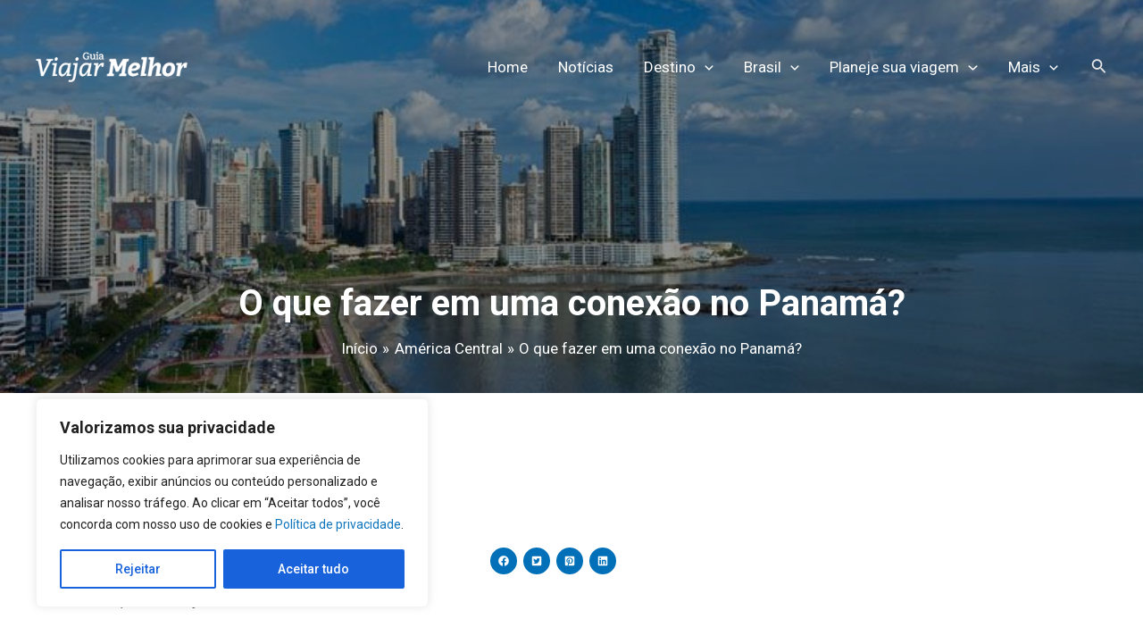

--- FILE ---
content_type: text/html; charset=utf-8
request_url: https://www.google.com/recaptcha/api2/aframe
body_size: 271
content:
<!DOCTYPE HTML><html><head><meta http-equiv="content-type" content="text/html; charset=UTF-8"></head><body><script nonce="xb9mvXURnYYXGk8MKVjJRQ">/** Anti-fraud and anti-abuse applications only. See google.com/recaptcha */ try{var clients={'sodar':'https://pagead2.googlesyndication.com/pagead/sodar?'};window.addEventListener("message",function(a){try{if(a.source===window.parent){var b=JSON.parse(a.data);var c=clients[b['id']];if(c){var d=document.createElement('img');d.src=c+b['params']+'&rc='+(localStorage.getItem("rc::a")?sessionStorage.getItem("rc::b"):"");window.document.body.appendChild(d);sessionStorage.setItem("rc::e",parseInt(sessionStorage.getItem("rc::e")||0)+1);localStorage.setItem("rc::h",'1762497721297');}}}catch(b){}});window.parent.postMessage("_grecaptcha_ready", "*");}catch(b){}</script></body></html>

--- FILE ---
content_type: application/javascript
request_url: https://guiaviajarmelhor.com.br/wp-content/uploads/uag-plugin/assets/55000/uag-js-54866.js?ver=1762491955
body_size: 27
content:
document.addEventListener("DOMContentLoaded", function(){ var ssLinksParent = document.querySelector( '.uagb-block-8d30468c' );
ssLinksParent?.addEventListener( 'keyup', function ( e ) {
var link = e.target.closest( '.uagb-ss__link' );
if ( link && e.keyCode === 13 ) {
	handleSocialLinkClick( link );
}
});

ssLinksParent?.addEventListener( 'click', function ( e ) {
var link = e.target.closest( '.uagb-ss__link' );
if ( link ) {
	handleSocialLinkClick( link );
}
});

function handleSocialLinkClick( link ) {
var social_url = link.dataset.href;
var target = "";
if ( social_url == "mailto:?body=" ) {
	target = "_self";
}
var request_url = "";
if ( social_url.indexOf("/pin/create/link/?url=") !== -1 ) {
	request_url = social_url + encodeURIComponent( window.location.href ) + "&media=" + 'https://guiaviajarmelhor.com.br/wp-content/uploads/2024/02/Dicas-de-chales-no-interior-de-SP.webp';
} else {
	request_url = social_url + encodeURIComponent( window.location.href );
}
window.open( request_url, target );
}
 });